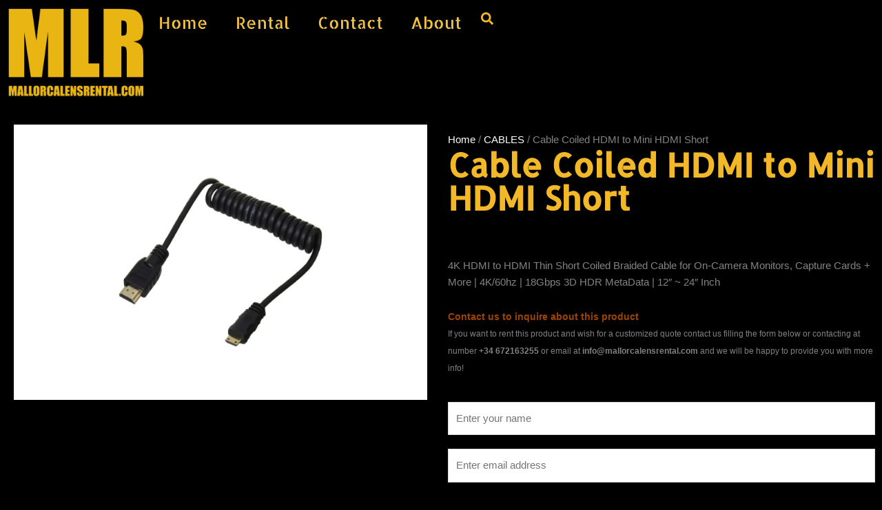

--- FILE ---
content_type: image/svg+xml
request_url: https://mallorcalensrental.com/wp-content/uploads/2024/05/logo-mlr-svg.svg
body_size: 26761
content:
<?xml version="1.0" encoding="UTF-8"?>
<svg xmlns="http://www.w3.org/2000/svg" version="1.2" viewBox="0 0 200 131" width="200" height="131">
  <title>logo-mlr-svg</title>
  <defs>
    <image width="564" height="378" id="img1" href="[data-uri]"></image>
  </defs>
  <style>
	</style>
  <use id="img1" href="#img1" transform="matrix(.4,0,0,.401,-13.2,-9.214)"></use>
</svg>
